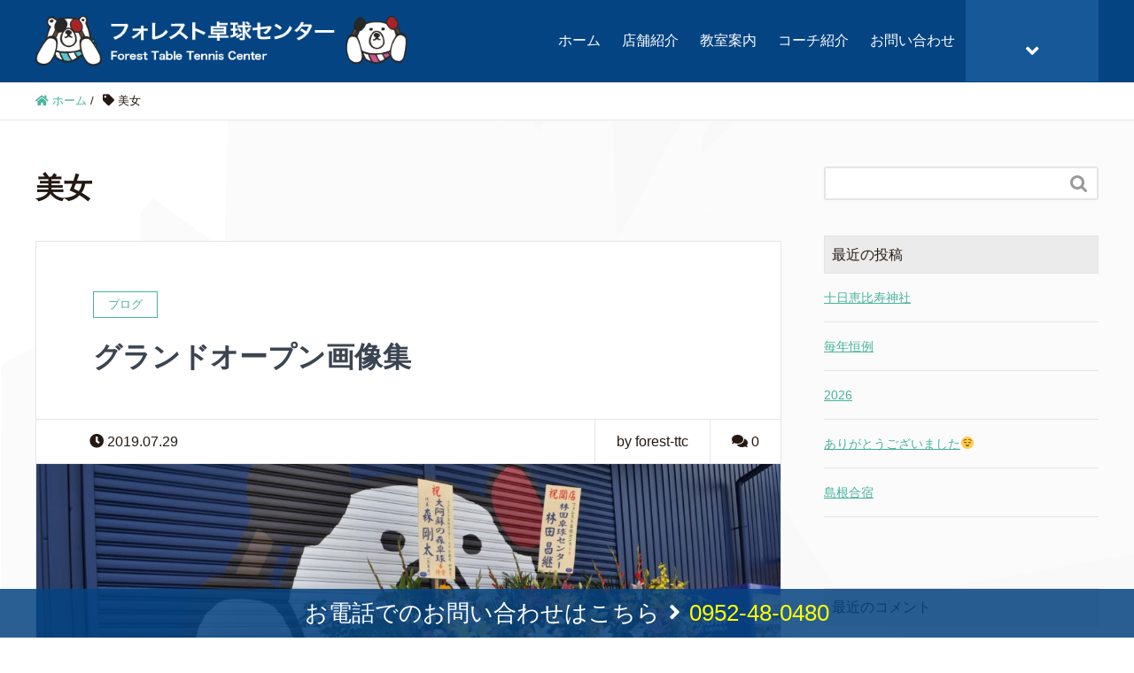

--- FILE ---
content_type: text/html; charset=UTF-8
request_url: https://forest-ttc.com/tag/%E7%BE%8E%E5%A5%B3/
body_size: 9174
content:
<!DOCTYPE HTML><html lang="ja" prefix="og: http://ogp.me/ns#"><head>  <script>(function(w,d,s,l,i){w[l]=w[l]||[];w[l].push({'gtm.start':
new Date().getTime(),event:'gtm.js'});var f=d.getElementsByTagName(s)[0],
j=d.createElement(s),dl=l!='dataLayer'?'&l='+l:'';j.async=true;j.src=
'https://www.googletagmanager.com/gtm.js?id='+i+dl;f.parentNode.insertBefore(j,f);
})(window,document,'script','dataLayer','GTM-T7G572R');</script> <meta charset="UTF-8"><link type="text/css" media="all" href="https://forest-ttc.com/wp/wp-content/cache/autoptimize/css/autoptimize_2e9bdd54069ce4c6f0e46230d2ce76dd.css" rel="stylesheet" /><title>美女 | フォレスト卓球センター</title><meta name="viewport" content="width=device-width,initial-scale=1.0"><link href="https://use.fontawesome.com/releases/v5.9.0/css/all.css" rel="stylesheet"><link rel="stylesheet" href="https://cdnjs.cloudflare.com/ajax/libs/font-awesome-animation/0.0.10/font-awesome-animation.css" type="text/css" media="all" /><meta name='robots' content='max-image-preview:large' /><meta name="keywords" content="" /><meta name="description" content="" /><meta name="robots" content="index" /><meta property="og:title" content="" /><meta property="og:type" content="" /><meta property="og:description" content="" /><meta property="og:url" content="" /><meta property="og:image" content="" /><meta property="og:locale" content="ja_JP" /><meta property="og:site_name" content="フォレスト卓球センター" /><link href="https://plus.google.com/" rel="publisher" />  <script type="application/ld+json" class="aioseop-schema">{"@context":"https://schema.org","@graph":[{"@type":"Organization","@id":"https://forest-ttc.com/#organization","url":"https://forest-ttc.com/","name":"\u30d5\u30a9\u30ec\u30b9\u30c8\u5353\u7403\u30bb\u30f3\u30bf\u30fc","sameAs":[]},{"@type":"WebSite","@id":"https://forest-ttc.com/#website","url":"https://forest-ttc.com/","name":"\u30d5\u30a9\u30ec\u30b9\u30c8\u5353\u7403\u30bb\u30f3\u30bf\u30fc","publisher":{"@id":"https://forest-ttc.com/#organization"}},{"@type":"CollectionPage","@id":"https://forest-ttc.com/tag/%e7%be%8e%e5%a5%b3/#collectionpage","url":"https://forest-ttc.com/tag/%e7%be%8e%e5%a5%b3/","inLanguage":"ja","name":"\u7f8e\u5973","isPartOf":{"@id":"https://forest-ttc.com/#website"}}]}</script> <link rel="canonical" href="https://forest-ttc.com/tag/%e7%be%8e%e5%a5%b3/" /><link href='https://fonts.gstatic.com' crossorigin='anonymous' rel='preconnect' /><link href='https://ajax.googleapis.com' rel='preconnect' /><link href='https://fonts.googleapis.com' rel='preconnect' /><link rel="alternate" type="application/rss+xml" title="フォレスト卓球センター &raquo; 美女 タグのフィード" href="https://forest-ttc.com/tag/%e7%be%8e%e5%a5%b3/feed/" /> <script type="text/javascript">window._wpemojiSettings = {"baseUrl":"https:\/\/s.w.org\/images\/core\/emoji\/14.0.0\/72x72\/","ext":".png","svgUrl":"https:\/\/s.w.org\/images\/core\/emoji\/14.0.0\/svg\/","svgExt":".svg","source":{"concatemoji":"https:\/\/forest-ttc.com\/wp\/wp-includes\/js\/wp-emoji-release.min.js?ver=6.1.9"}};
/*! This file is auto-generated */
!function(e,a,t){var n,r,o,i=a.createElement("canvas"),p=i.getContext&&i.getContext("2d");function s(e,t){var a=String.fromCharCode,e=(p.clearRect(0,0,i.width,i.height),p.fillText(a.apply(this,e),0,0),i.toDataURL());return p.clearRect(0,0,i.width,i.height),p.fillText(a.apply(this,t),0,0),e===i.toDataURL()}function c(e){var t=a.createElement("script");t.src=e,t.defer=t.type="text/javascript",a.getElementsByTagName("head")[0].appendChild(t)}for(o=Array("flag","emoji"),t.supports={everything:!0,everythingExceptFlag:!0},r=0;r<o.length;r++)t.supports[o[r]]=function(e){if(p&&p.fillText)switch(p.textBaseline="top",p.font="600 32px Arial",e){case"flag":return s([127987,65039,8205,9895,65039],[127987,65039,8203,9895,65039])?!1:!s([55356,56826,55356,56819],[55356,56826,8203,55356,56819])&&!s([55356,57332,56128,56423,56128,56418,56128,56421,56128,56430,56128,56423,56128,56447],[55356,57332,8203,56128,56423,8203,56128,56418,8203,56128,56421,8203,56128,56430,8203,56128,56423,8203,56128,56447]);case"emoji":return!s([129777,127995,8205,129778,127999],[129777,127995,8203,129778,127999])}return!1}(o[r]),t.supports.everything=t.supports.everything&&t.supports[o[r]],"flag"!==o[r]&&(t.supports.everythingExceptFlag=t.supports.everythingExceptFlag&&t.supports[o[r]]);t.supports.everythingExceptFlag=t.supports.everythingExceptFlag&&!t.supports.flag,t.DOMReady=!1,t.readyCallback=function(){t.DOMReady=!0},t.supports.everything||(n=function(){t.readyCallback()},a.addEventListener?(a.addEventListener("DOMContentLoaded",n,!1),e.addEventListener("load",n,!1)):(e.attachEvent("onload",n),a.attachEvent("onreadystatechange",function(){"complete"===a.readyState&&t.readyCallback()})),(e=t.source||{}).concatemoji?c(e.concatemoji):e.wpemoji&&e.twemoji&&(c(e.twemoji),c(e.wpemoji)))}(window,document,window._wpemojiSettings);</script> <link rel='stylesheet' id='dashicons-css' href='https://forest-ttc.com/wp/wp-includes/css/dashicons.min.css?ver=6.1.9' type='text/css' media='all' /><link rel='stylesheet' id='a3a3_lazy_load-css' href='//forest-ttc.com/wp/wp-content/uploads/sass/a3_lazy_load.min.css?ver=1566386514' type='text/css' media='all' /><link rel="https://api.w.org/" href="https://forest-ttc.com/wp-json/" /><link rel="alternate" type="application/json" href="https://forest-ttc.com/wp-json/wp/v2/tags/25" /><link rel="EditURI" type="application/rsd+xml" title="RSD" href="https://forest-ttc.com/wp/xmlrpc.php?rsd" /><link rel="wlwmanifest" type="application/wlwmanifest+xml" href="https://forest-ttc.com/wp/wp-includes/wlwmanifest.xml" /><meta name="generator" content="WordPress 6.1.9" /><link rel="icon" href="https://forest-ttc.com/wp/wp-content/uploads/2019/08/cropped-シロクマB-32x32.png" sizes="32x32" /><link rel="icon" href="https://forest-ttc.com/wp/wp-content/uploads/2019/08/cropped-シロクマB-192x192.png" sizes="192x192" /><link rel="apple-touch-icon" href="https://forest-ttc.com/wp/wp-content/uploads/2019/08/cropped-シロクマB-180x180.png" /><meta name="msapplication-TileImage" content="https://forest-ttc.com/wp/wp-content/uploads/2019/08/cropped-シロクマB-270x270.png" /></head><body class="archive tag tag-25  default" itemschope="itemscope" itemtype="http://schema.org/WebPage"> <noscript><iframe src="https://www.googletagmanager.com/ns.html?id=GTM-T7G572R"
height="0" width="0" style="display:none;visibility:hidden"></iframe></noscript><div id="fb-root"></div> <script>(function(d, s, id) {
  var js, fjs = d.getElementsByTagName(s)[0];
  if (d.getElementById(id)) return;
  js = d.createElement(s); js.id = id;
  js.src = "//connect.facebook.net/ja_JP/sdk.js#xfbml=1&version=v2.8&appId=";
  fjs.parentNode.insertBefore(js, fjs);
}(document, 'script', 'facebook-jssdk'));</script> <header id="header" role="banner" itemscope="itemscope" itemtype="http://schema.org/WPHeader"><div class="wrap clearfix"><p id="logo" itemprop="headline"> <a href="https://forest-ttc.com"><img src="/img/logo.png" alt="フォレスト卓球センター" /></a><br /></p><div id="header-right" class="clearfix"><div id="header-fnav-area"><p id="header-fnav-btn"><a href="#"><br /><i class="fa fa-angle-down"></i></a></p><nav id="header-fnav" role="navigation" itemscope="itemscope" itemtype="http://scheme.org/SiteNavigationElement"><div id="fnav-h-container" class="fnav-h-container"><ul id="fnav-h-ul" class="clearfix"><li id="menu-item-95" class="menu-item menu-item-type-custom menu-item-object-custom menu-item-home menu-item-95"><a href="https://forest-ttc.com/">ホーム</a></li><li id="menu-item-96" class="menu-item menu-item-type-post_type menu-item-object-page menu-item-96 shop"><a href="https://forest-ttc.com/shop/">店舗紹介</a></li><li id="menu-item-97" class="menu-item menu-item-type-post_type menu-item-object-page menu-item-97 lesson"><a href="https://forest-ttc.com/lesson/">教室案内</a></li><li id="menu-item-98" class="menu-item menu-item-type-post_type menu-item-object-page menu-item-98 coach"><a href="https://forest-ttc.com/coach/">コーチ紹介</a></li><li id="menu-item-99" class="menu-item menu-item-type-post_type menu-item-object-page menu-item-99 contact"><a href="https://forest-ttc.com/contact/">お問い合わせ</a></li></ul></div></nav></div><div id="header-gnav-area"><nav id="gnav" role="navigation" itemscope="itemscope" itemtype="http://scheme.org/SiteNavigationElement"><div id="gnav-container" class="gnav-container"><ul id="gnav-ul" class="clearfix"><li id="menu-item-32" class="menu-item menu-item-type-custom menu-item-object-custom menu-item-home menu-item-32"><a href="https://forest-ttc.com/">ホーム</a></li><li id="menu-item-33" class="menu-item menu-item-type-post_type menu-item-object-page menu-item-33 shop"><a href="https://forest-ttc.com/shop/">店舗紹介</a></li><li id="menu-item-34" class="menu-item menu-item-type-post_type menu-item-object-page menu-item-34 lesson"><a href="https://forest-ttc.com/lesson/">教室案内</a></li><li id="menu-item-35" class="menu-item menu-item-type-post_type menu-item-object-page menu-item-35 coach"><a href="https://forest-ttc.com/coach/">コーチ紹介</a></li><li id="menu-item-36" class="menu-item menu-item-type-post_type menu-item-object-page menu-item-36 contact"><a href="https://forest-ttc.com/contact/">お問い合わせ</a></li></ul></div></nav></div></div><div id="header-nav-btn"> <a href="#"><i class="fa fa-align-justify"></i></a></div></div></header><nav id="gnav-sp"><div class="wrap"><div class="grid-wrap"><div id="header-cont-about" class="grid-3"><nav class="menu-%e3%83%97%e3%83%a9%e3%82%a4%e3%83%9e%e3%83%aa%e3%83%bc%e3%83%8a%e3%83%93-container"><ul id="footer-nav" class=""><li class="menu-item menu-item-type-custom menu-item-object-custom menu-item-home menu-item-95"><a href="https://forest-ttc.com/">ホーム</a></li><li class="menu-item menu-item-type-post_type menu-item-object-page menu-item-96 shop"><a href="https://forest-ttc.com/shop/">店舗紹介</a></li><li class="menu-item menu-item-type-post_type menu-item-object-page menu-item-97 lesson"><a href="https://forest-ttc.com/lesson/">教室案内</a></li><li class="menu-item menu-item-type-post_type menu-item-object-page menu-item-98 coach"><a href="https://forest-ttc.com/coach/">コーチ紹介</a></li><li class="menu-item menu-item-type-post_type menu-item-object-page menu-item-99 contact"><a href="https://forest-ttc.com/contact/">お問い合わせ</a></li></ul></nav></div><div id="header-cont-content" class="grid-6"><h4>ブログコンテンツ</h4><div id="gnav-container-sp" class="gnav-container"><ul id="gnav-ul-sp" class="clearfix"><li class="menu-item menu-item-type-custom menu-item-object-custom menu-item-home menu-item-32"><a href="https://forest-ttc.com/">ホーム</a></li><li class="menu-item menu-item-type-post_type menu-item-object-page menu-item-33 shop"><a href="https://forest-ttc.com/shop/">店舗紹介</a></li><li class="menu-item menu-item-type-post_type menu-item-object-page menu-item-34 lesson"><a href="https://forest-ttc.com/lesson/">教室案内</a></li><li class="menu-item menu-item-type-post_type menu-item-object-page menu-item-35 coach"><a href="https://forest-ttc.com/coach/">コーチ紹介</a></li><li class="menu-item menu-item-type-post_type menu-item-object-page menu-item-36 contact"><a href="https://forest-ttc.com/contact/">お問い合わせ</a></li></ul></div></div></div></div></nav><div class="breadcrumb-area"><div class="wrap"><ol class="breadcrumb clearfix"><li itemscope="itemscope" itemtype="http://data-vocabulary.org/Breadcrumb"><a href="https://forest-ttc.com" itemprop="url"><i class="fa fa-home"></i> <span itemprop="title">ホーム</span></a> /</li><li><i class="fa fa-tag"></i> 美女</li></ol></div></div><div id="content"><div class="wrap"><div id="main" class="col-md-8" role="main" itemprop="mainContentOfPage" itemscope="itemscope" itemtype="http://schema.org/Blog"><div class="main-inner"><h1 class="post-title" >美女</h1><div class="post-loop-wrap"><article id="post-227" class="post-227 post type-post status-publish format-standard has-post-thumbnail hentry category-blog tag-26 tag-14 tag-23 tag-12 tag-24 tag-25 firstpost" itemscope="itemscope" itemtype="http://schema.org/BlogPosting"><header class="post-header"><div class="cat-name"> <span> ブログ </span></div><h2 class="post-title" itemprop="headline"><a href="https://forest-ttc.com/2019/07/29/%e3%82%b0%e3%83%a9%e3%83%b3%e3%83%89%e3%82%aa%e3%83%bc%e3%83%97%e3%83%b3%e7%94%bb%e5%83%8f%e9%9b%86/">グランドオープン画像集</a></h2></header><div class="post-meta-area"><ul class="post-meta list-inline"><li class="date" itemprop="datePublished" datetime="2019-07-29T21:25:14+09:00"><i class="fa fa-clock-o"></i> 2019.07.29</li></ul><ul class="post-meta-comment"><li class="author"> by forest-ttc</li><li class="comments"> <i class="fa fa-comments"></i> <span class="count">0</span></li></ul></div><div class="post-thumbnail"> <a href="https://forest-ttc.com/2019/07/29/%e3%82%b0%e3%83%a9%e3%83%b3%e3%83%89%e3%82%aa%e3%83%bc%e3%83%97%e3%83%b3%e7%94%bb%e5%83%8f%e9%9b%86/" rel="nofollow"><img width="1200" height="630" src="//forest-ttc.com/wp/wp-content/plugins/a3-lazy-load/assets/images/lazy_placeholder.gif" data-lazy-type="image" data-src="https://forest-ttc.com/wp/wp-content/uploads/2019/07/DSC_0185-1200x630.jpg" class="lazy lazy-hidden attachment-big_thumbnail size-big_thumbnail wp-post-image" alt="" decoding="async" loading="lazy" /><noscript><img width="1200" height="630" src="https://forest-ttc.com/wp/wp-content/uploads/2019/07/DSC_0185-1200x630.jpg" class="attachment-big_thumbnail size-big_thumbnail wp-post-image" alt="" decoding="async" loading="lazy" /></noscript></a></div><section class="post-content" itemprop="text"><p>グランドオープン当日の午後からデッカイカメラを持った人を卓球場で見かけませんでしたか？プロカメラマンの杉さんです。杉さんに当日撮影して頂いた画像をアップします。※カメラマンから許可頂いた方のみ掲載させて頂いているつもりで [&hellip;]</p></section><footer class="post-footer"> <a class="morelink" href="https://forest-ttc.com/2019/07/29/%e3%82%b0%e3%83%a9%e3%83%b3%e3%83%89%e3%82%aa%e3%83%bc%e3%83%97%e3%83%b3%e7%94%bb%e5%83%8f%e9%9b%86/" rel="nofollow">続きを読む ≫</a></footer></article></div></div></div><div id="side" class="col-md-4" role="complementary" itemscope="itemscope" itemtype="http://schema.org/WPSideBar"><div class="side-inner"><div class="side-widget-area"><div id="search-2" class="widget_search side-widget"><div class="side-widget-inner"><form role="search" method="get" id="searchform" action="https://forest-ttc.com/" ><div> <input type="text" value="" name="s" id="s" /> <button type="submit" id="searchsubmit"></button></div></form></div></div><div id="recent-posts-2" class="widget_recent_entries side-widget"><div class="side-widget-inner"><h4 class="side-title"><span class="side-title-inner">最近の投稿</span></h4><ul><li> <a href="https://forest-ttc.com/2026/01/10/%e5%8d%81%e6%97%a5%e6%81%b5%e6%af%94%e5%af%bf%e7%a5%9e%e7%a4%be/">十日恵比寿神社</a></li><li> <a href="https://forest-ttc.com/2026/01/09/%e6%af%8e%e5%b9%b4%e6%81%92%e4%be%8b/">毎年恒例</a></li><li> <a href="https://forest-ttc.com/2026/01/06/2026/">2026</a></li><li> <a href="https://forest-ttc.com/2025/12/29/%e3%81%82%e3%82%8a%e3%81%8c%e3%81%a8%e3%81%86%e3%81%94%e3%81%96%e3%81%84%e3%81%be%e3%81%97%e3%81%9f%f0%9f%98%8c/">ありがとうございました😌</a></li><li> <a href="https://forest-ttc.com/2025/12/29/%e5%b3%b6%e6%a0%b9%e5%90%88%e5%ae%bf/">島根合宿</a></li></ul></div></div><div id="recent-comments-2" class="widget_recent_comments side-widget"><div class="side-widget-inner"><h4 class="side-title"><span class="side-title-inner">最近のコメント</span></h4><ul id="recentcomments"><li class="recentcomments"><a href="https://forest-ttc.com/2020/02/12/%e4%bd%90%e8%b3%80%e7%9c%8c%e5%b0%8f%e5%ad%a6%e7%94%9f%e5%ad%a6%e5%b9%b4%e5%88%a5%e5%8d%93%e7%90%83%e5%a4%a7%e4%bc%9a/#comment-15">佐賀県小学生学年別卓球大会</a> に <span class="comment-author-link">forest-ttc</span> より</li><li class="recentcomments"><a href="https://forest-ttc.com/2020/02/12/%e4%bd%90%e8%b3%80%e7%9c%8c%e5%b0%8f%e5%ad%a6%e7%94%9f%e5%ad%a6%e5%b9%b4%e5%88%a5%e5%8d%93%e7%90%83%e5%a4%a7%e4%bc%9a/#comment-14">佐賀県小学生学年別卓球大会</a> に <span class="comment-author-link">高島</span> より</li></ul></div></div><div id="categories-2" class="widget_categories side-widget"><div class="side-widget-inner"><h4 class="side-title"><span class="side-title-inner">カテゴリー</span></h4><ul><li class="cat-item cat-item-1"><a href="https://forest-ttc.com/category/news/">お知らせ</a></li><li class="cat-item cat-item-30"><a href="https://forest-ttc.com/category/%e3%82%ab%e3%83%86%e3%82%b4%e3%83%aa/">カテゴリ</a></li><li class="cat-item cat-item-4"><a href="https://forest-ttc.com/category/blog/">ブログ</a></li><li class="cat-item cat-item-5"><a href="https://forest-ttc.com/category/result/">大会結果</a></li></ul></div></div><div id="meta-2" class="widget_meta side-widget"><div class="side-widget-inner"><h4 class="side-title"><span class="side-title-inner">メタ情報</span></h4><ul><li><a href="https://forest-ttc.com/wp/wp-login.php">ログイン</a></li><li><a href="https://forest-ttc.com/feed/">投稿フィード</a></li><li><a href="https://forest-ttc.com/comments/feed/">コメントフィード</a></li><li><a href="https://ja.wordpress.org/">WordPress.org</a></li></ul></div></div><div id="my_calendar_mini_widget-2" class="widget_my_calendar_mini_widget side-widget"><div class="side-widget-inner"><div id="mc_mini_widget-2" class="mc-main mcjs listjs gridjs minijs ajaxjs mini month mc_mini_widget-2" aria-live='assertive' aria-atomic='true' aria-relevant='additions'><table class="my-calendar-table"><caption class="heading my-calendar-month">1月 2026</caption><thead><tr class='mc-row'><th scope="col" class='day-heading mon'><span aria-hidden="true"><abbr title="月曜日">月</abbr></span><span class="screen-reader-text">月曜日</span></th><th scope="col" class='day-heading tues'><span aria-hidden="true"><abbr title="火曜日">火</abbr></span><span class="screen-reader-text">火曜日</span></th><th scope="col" class='day-heading wed'><span aria-hidden="true"><abbr title="水曜日">水</abbr></span><span class="screen-reader-text">水曜日</span></th><th scope="col" class='day-heading thur'><span aria-hidden="true"><abbr title="木曜日">木</abbr></span><span class="screen-reader-text">木曜日</span></th><th scope="col" class='day-heading fri'><span aria-hidden="true"><abbr title="金曜日">金</abbr></span><span class="screen-reader-text">金曜日</span></th><th scope="col" class='weekend-heading sat'><span aria-hidden="true"><abbr title="土曜日">土</abbr></span><span class="screen-reader-text">土曜日</span></th><th scope="col" class='weekend-heading sun'><span aria-hidden="true"><abbr title="日曜日">日</abbr></span><span class="screen-reader-text">日曜日</span></th></tr></thead><tbody><tr class='mc-row'><td  class='no-events   past-day past-date  nextmonth no-events day-with-date'><span class='mc-date no-events'><span aria-hidden='true'>29</span><span class='screen-reader-text'>2025年12月29日</span></span></td><td  class='no-events   past-day past-date  nextmonth no-events day-with-date'><span class='mc-date no-events'><span aria-hidden='true'>30</span><span class='screen-reader-text'>2025年12月30日</span></span></td><td  class='no-events   past-day past-date  nextmonth no-events day-with-date'><span class='mc-date no-events'><span aria-hidden='true'>31</span><span class='screen-reader-text'>2025年12月31日</span></span></td><td  class='no-events   past-day past-date   no-events day-with-date'><span class='mc-date no-events'><span aria-hidden='true'>1</span><span class='screen-reader-text'>2026年1月1日</span></span></td><td  class='no-events   past-day past-date   no-events day-with-date'><span class='mc-date no-events'><span aria-hidden='true'>2</span><span class='screen-reader-text'>2026年1月2日</span></span></td><td  class='no-events   past-day past-date weekend  no-events day-with-date'><span class='mc-date no-events'><span aria-hidden='true'>3</span><span class='screen-reader-text'>2026年1月3日</span></span></td><td  class='no-events   past-day past-date weekend  no-events day-with-date'><span class='mc-date no-events'><span aria-hidden='true'>4</span><span class='screen-reader-text'>2026年1月4日</span></span></td></tr><tr class='mc-row'><td  class='no-events   past-day past-date   no-events day-with-date'><span class='mc-date no-events'><span aria-hidden='true'>5</span><span class='screen-reader-text'>2026年1月5日</span></span></td><td  class='no-events   past-day past-date   no-events day-with-date'><span class='mc-date no-events'><span aria-hidden='true'>6</span><span class='screen-reader-text'>2026年1月6日</span></span></td><td  class='no-events   past-day past-date   no-events day-with-date'><span class='mc-date no-events'><span aria-hidden='true'>7</span><span class='screen-reader-text'>2026年1月7日</span></span></td><td  class='no-events   past-day past-date   no-events day-with-date'><span class='mc-date no-events'><span aria-hidden='true'>8</span><span class='screen-reader-text'>2026年1月8日</span></span></td><td  class='no-events   past-day past-date   no-events day-with-date'><span class='mc-date no-events'><span aria-hidden='true'>9</span><span class='screen-reader-text'>2026年1月9日</span></span></td><td  class='no-events   past-day past-date weekend  no-events day-with-date'><span class='mc-date no-events'><span aria-hidden='true'>10</span><span class='screen-reader-text'>2026年1月10日</span></span></td><td  class='no-events   past-day past-date weekend  no-events day-with-date'><span class='mc-date no-events'><span aria-hidden='true'>11</span><span class='screen-reader-text'>2026年1月11日</span></span></td></tr><tr class='mc-row'><td  class='no-events   past-day past-date   no-events day-with-date'><span class='mc-date no-events'><span aria-hidden='true'>12</span><span class='screen-reader-text'>2026年1月12日</span></span></td><td  class='no-events   past-day past-date   no-events day-with-date'><span class='mc-date no-events'><span aria-hidden='true'>13</span><span class='screen-reader-text'>2026年1月13日</span></span></td><td  class='no-events   past-day past-date   no-events day-with-date'><span class='mc-date no-events'><span aria-hidden='true'>14</span><span class='screen-reader-text'>2026年1月14日</span></span></td><td  class='no-events   past-day past-date   no-events day-with-date'><span class='mc-date no-events'><span aria-hidden='true'>15</span><span class='screen-reader-text'>2026年1月15日</span></span></td><td  class='no-events   past-day past-date   no-events day-with-date'><span class='mc-date no-events'><span aria-hidden='true'>16</span><span class='screen-reader-text'>2026年1月16日</span></span></td><td  class='no-events   past-day past-date weekend  no-events day-with-date'><span class='mc-date no-events'><span aria-hidden='true'>17</span><span class='screen-reader-text'>2026年1月17日</span></span></td><td  class='no-events   past-day past-date weekend  no-events day-with-date'><span class='mc-date no-events'><span aria-hidden='true'>18</span><span class='screen-reader-text'>2026年1月18日</span></span></td></tr><tr class='mc-row'><td  class='no-events   past-day past-date   no-events day-with-date'><span class='mc-date no-events'><span aria-hidden='true'>19</span><span class='screen-reader-text'>2026年1月19日</span></span></td><td  class='no-events   past-day past-date   no-events day-with-date'><span class='mc-date no-events'><span aria-hidden='true'>20</span><span class='screen-reader-text'>2026年1月20日</span></span></td><td  class='no-events   past-day past-date   no-events day-with-date'><span class='mc-date no-events'><span aria-hidden='true'>21</span><span class='screen-reader-text'>2026年1月21日</span></span></td><td  class='no-events   past-day past-date   no-events day-with-date'><span class='mc-date no-events'><span aria-hidden='true'>22</span><span class='screen-reader-text'>2026年1月22日</span></span></td><td  class='no-events   past-day past-date   no-events day-with-date'><span class='mc-date no-events'><span aria-hidden='true'>23</span><span class='screen-reader-text'>2026年1月23日</span></span></td><td  class='no-events   past-day past-date weekend  no-events day-with-date'><span class='mc-date no-events'><span aria-hidden='true'>24</span><span class='screen-reader-text'>2026年1月24日</span></span></td><td  class='no-events   past-day past-date weekend  no-events day-with-date'><span class='mc-date no-events'><span aria-hidden='true'>25</span><span class='screen-reader-text'>2026年1月25日</span></span></td></tr><tr class='mc-row'><td  class='no-events   past-day past-date   no-events day-with-date'><span class='mc-date no-events'><span aria-hidden='true'>26</span><span class='screen-reader-text'>2026年1月26日</span></span></td><td  aria-current="date" class='no-events   current-day   no-events day-with-date'><span class='mc-date no-events'><span aria-hidden='true'>27</span><span class='screen-reader-text'>2026年1月27日</span></span></td><td  class='no-events   future-day   no-events day-with-date'><span class='mc-date no-events'><span aria-hidden='true'>28</span><span class='screen-reader-text'>2026年1月28日</span></span></td><td  class='no-events   future-day   no-events day-with-date'><span class='mc-date no-events'><span aria-hidden='true'>29</span><span class='screen-reader-text'>2026年1月29日</span></span></td><td  class='no-events   future-day   no-events day-with-date'><span class='mc-date no-events'><span aria-hidden='true'>30</span><span class='screen-reader-text'>2026年1月30日</span></span></td><td  class='no-events   future-day weekend  no-events day-with-date'><span class='mc-date no-events'><span aria-hidden='true'>31</span><span class='screen-reader-text'>2026年1月31日</span></span></td><td  class='no-events   future-day weekend nextmonth no-events day-with-date'><span class='mc-date no-events'><span aria-hidden='true'>1</span><span class='screen-reader-text'>2026年2月1日</span></span></td></tr></tbody></table></div></div></div><div id="archives-2" class="widget_archive side-widget"><div class="side-widget-inner"><h4 class="side-title"><span class="side-title-inner">アーカイブ</span></h4><ul><li><a href='https://forest-ttc.com/2026/01/'>2026年1月</a></li><li><a href='https://forest-ttc.com/2025/12/'>2025年12月</a></li><li><a href='https://forest-ttc.com/2025/11/'>2025年11月</a></li><li><a href='https://forest-ttc.com/2025/10/'>2025年10月</a></li><li><a href='https://forest-ttc.com/2025/09/'>2025年9月</a></li><li><a href='https://forest-ttc.com/2025/08/'>2025年8月</a></li><li><a href='https://forest-ttc.com/2025/07/'>2025年7月</a></li><li><a href='https://forest-ttc.com/2025/06/'>2025年6月</a></li><li><a href='https://forest-ttc.com/2025/05/'>2025年5月</a></li><li><a href='https://forest-ttc.com/2025/04/'>2025年4月</a></li><li><a href='https://forest-ttc.com/2025/03/'>2025年3月</a></li><li><a href='https://forest-ttc.com/2025/02/'>2025年2月</a></li><li><a href='https://forest-ttc.com/2025/01/'>2025年1月</a></li><li><a href='https://forest-ttc.com/2024/12/'>2024年12月</a></li><li><a href='https://forest-ttc.com/2024/11/'>2024年11月</a></li><li><a href='https://forest-ttc.com/2024/10/'>2024年10月</a></li><li><a href='https://forest-ttc.com/2024/09/'>2024年9月</a></li><li><a href='https://forest-ttc.com/2024/08/'>2024年8月</a></li><li><a href='https://forest-ttc.com/2024/07/'>2024年7月</a></li><li><a href='https://forest-ttc.com/2024/06/'>2024年6月</a></li><li><a href='https://forest-ttc.com/2024/05/'>2024年5月</a></li><li><a href='https://forest-ttc.com/2024/04/'>2024年4月</a></li><li><a href='https://forest-ttc.com/2024/03/'>2024年3月</a></li><li><a href='https://forest-ttc.com/2024/02/'>2024年2月</a></li><li><a href='https://forest-ttc.com/2024/01/'>2024年1月</a></li><li><a href='https://forest-ttc.com/2023/12/'>2023年12月</a></li><li><a href='https://forest-ttc.com/2023/11/'>2023年11月</a></li><li><a href='https://forest-ttc.com/2023/10/'>2023年10月</a></li><li><a href='https://forest-ttc.com/2023/09/'>2023年9月</a></li><li><a href='https://forest-ttc.com/2023/08/'>2023年8月</a></li><li><a href='https://forest-ttc.com/2023/07/'>2023年7月</a></li><li><a href='https://forest-ttc.com/2023/06/'>2023年6月</a></li><li><a href='https://forest-ttc.com/2023/05/'>2023年5月</a></li><li><a href='https://forest-ttc.com/2023/04/'>2023年4月</a></li><li><a href='https://forest-ttc.com/2023/03/'>2023年3月</a></li><li><a href='https://forest-ttc.com/2023/02/'>2023年2月</a></li><li><a href='https://forest-ttc.com/2023/01/'>2023年1月</a></li><li><a href='https://forest-ttc.com/2022/12/'>2022年12月</a></li><li><a href='https://forest-ttc.com/2022/11/'>2022年11月</a></li><li><a href='https://forest-ttc.com/2022/10/'>2022年10月</a></li><li><a href='https://forest-ttc.com/2022/09/'>2022年9月</a></li><li><a href='https://forest-ttc.com/2022/08/'>2022年8月</a></li><li><a href='https://forest-ttc.com/2022/07/'>2022年7月</a></li><li><a href='https://forest-ttc.com/2022/06/'>2022年6月</a></li><li><a href='https://forest-ttc.com/2022/05/'>2022年5月</a></li><li><a href='https://forest-ttc.com/2022/04/'>2022年4月</a></li><li><a href='https://forest-ttc.com/2022/03/'>2022年3月</a></li><li><a href='https://forest-ttc.com/2022/02/'>2022年2月</a></li><li><a href='https://forest-ttc.com/2022/01/'>2022年1月</a></li><li><a href='https://forest-ttc.com/2021/12/'>2021年12月</a></li><li><a href='https://forest-ttc.com/2021/11/'>2021年11月</a></li><li><a href='https://forest-ttc.com/2021/10/'>2021年10月</a></li><li><a href='https://forest-ttc.com/2021/09/'>2021年9月</a></li><li><a href='https://forest-ttc.com/2021/08/'>2021年8月</a></li><li><a href='https://forest-ttc.com/2021/07/'>2021年7月</a></li><li><a href='https://forest-ttc.com/2021/06/'>2021年6月</a></li><li><a href='https://forest-ttc.com/2021/05/'>2021年5月</a></li><li><a href='https://forest-ttc.com/2021/04/'>2021年4月</a></li><li><a href='https://forest-ttc.com/2021/03/'>2021年3月</a></li><li><a href='https://forest-ttc.com/2021/02/'>2021年2月</a></li><li><a href='https://forest-ttc.com/2021/01/'>2021年1月</a></li><li><a href='https://forest-ttc.com/2020/12/'>2020年12月</a></li><li><a href='https://forest-ttc.com/2020/11/'>2020年11月</a></li><li><a href='https://forest-ttc.com/2020/10/'>2020年10月</a></li><li><a href='https://forest-ttc.com/2020/09/'>2020年9月</a></li><li><a href='https://forest-ttc.com/2020/08/'>2020年8月</a></li><li><a href='https://forest-ttc.com/2020/07/'>2020年7月</a></li><li><a href='https://forest-ttc.com/2020/06/'>2020年6月</a></li><li><a href='https://forest-ttc.com/2020/05/'>2020年5月</a></li><li><a href='https://forest-ttc.com/2020/04/'>2020年4月</a></li><li><a href='https://forest-ttc.com/2020/03/'>2020年3月</a></li><li><a href='https://forest-ttc.com/2020/02/'>2020年2月</a></li><li><a href='https://forest-ttc.com/2020/01/'>2020年1月</a></li><li><a href='https://forest-ttc.com/2019/12/'>2019年12月</a></li><li><a href='https://forest-ttc.com/2019/11/'>2019年11月</a></li><li><a href='https://forest-ttc.com/2019/10/'>2019年10月</a></li><li><a href='https://forest-ttc.com/2019/09/'>2019年9月</a></li><li><a href='https://forest-ttc.com/2019/08/'>2019年8月</a></li><li><a href='https://forest-ttc.com/2019/07/'>2019年7月</a></li></ul></div></div><div id="my_calendar_upcoming_widget-2" class="widget_my_calendar_upcoming_widget side-widget"><div class="side-widget-inner"><ul id='upcoming-events-6f0b01d262479bc0e9e13d2c968a7360' class='upcoming-events'><li class="past-event mc_mc_ mc-mc_upcoming_39 upcoming-event mc_mc_ past-event mc_rel_mcat4"><strong>All day, 2020年2月15日</strong> – <a href='https://forest-ttc.com/wp/my-calendar/?mc_id=39'>フォレスト杯レディース卓球大会</a></li><li class="past-event mc_mc_ mc-mc_upcoming_40 upcoming-event mc_mc_ past-event mc_rel_mcat4"><strong>All day, 2020年2月22日</strong> – <a href='https://forest-ttc.com/wp/my-calendar/?mc_id=40'>フォレスト杯ラージボール卓球大会</a></li><li class="past-event mc_mc_ mc-mc_upcoming_41 upcoming-event mc_mc_ past-event mc_rel_mcat4"><strong>All day, 2020年2月23日</strong> – <a href='https://forest-ttc.com/wp/my-calendar/?mc_id=41'>練習試合</a></li></ul></div></div></div></div></div></div></div><div class="sponser"><div class="title"><div>スポンサー</div><p>SPONSER</p></div><ul class="footer_banner"><li><a href="https://www.e-yamasaki.co.jp/" target="_blank"><img src="https://forest-ttc.com/wp/wp-content/themes/xeory_extension-child/img/banner/banner01.jpg" alt="山崎不動産"></a></li></ul></div><footer id="footer"><div class="footer-01"><div class="wrap"><div id="footer-brand-area" class="row"><div class="footer-logo gr6"> <img src="/img/fotter_logo.png" alt="フォレスト卓球センター" /></div><div class="footer-address gr6"></div></div><div id="footer-content-area" class="row"><div id="footer-list-area" class="gr6"><div class="row"><div id="footer-cont-about" class="gr4"><h4></ph4><nav class="menu-%e3%83%97%e3%83%a9%e3%82%a4%e3%83%9e%e3%83%aa%e3%83%bc%e3%83%8a%e3%83%93-container"><ul id="footer-nav" class=""><li class="menu-item menu-item-type-custom menu-item-object-custom menu-item-home menu-item-95"><a href="https://forest-ttc.com/">ホーム</a></li><li class="menu-item menu-item-type-post_type menu-item-object-page menu-item-96 shop"><a href="https://forest-ttc.com/shop/">店舗紹介</a></li><li class="menu-item menu-item-type-post_type menu-item-object-page menu-item-97 lesson"><a href="https://forest-ttc.com/lesson/">教室案内</a></li><li class="menu-item menu-item-type-post_type menu-item-object-page menu-item-98 coach"><a href="https://forest-ttc.com/coach/">コーチ紹介</a></li><li class="menu-item menu-item-type-post_type menu-item-object-page menu-item-99 contact"><a href="https://forest-ttc.com/contact/">お問い合わせ</a></li></ul></nav></div><div id="footer-cont-content" class="gr4"><h4>ブログコンテンツ</h4><div id="footer-gnav-container" class="gnav-container"><ul id="footer-gnav-ul" class="clearfix"><li class="menu-item menu-item-type-custom menu-item-object-custom menu-item-home menu-item-32"><a href="https://forest-ttc.com/">ホーム</a></li><li class="menu-item menu-item-type-post_type menu-item-object-page menu-item-33 shop"><a href="https://forest-ttc.com/shop/">店舗紹介</a></li><li class="menu-item menu-item-type-post_type menu-item-object-page menu-item-34 lesson"><a href="https://forest-ttc.com/lesson/">教室案内</a></li><li class="menu-item menu-item-type-post_type menu-item-object-page menu-item-35 coach"><a href="https://forest-ttc.com/coach/">コーチ紹介</a></li><li class="menu-item menu-item-type-post_type menu-item-object-page menu-item-36 contact"><a href="https://forest-ttc.com/contact/">お問い合わせ</a></li></ul></div></div><div id="footer-cont-sns" class="gr4"><h4>ソーシャルメディア</h4><ul class="sxc-follow-buttons"><li class="sxc-follow-button"> <a
 href="https://www.facebook.com/forestttc/"
 data-toggle="tooltip"
 title="Facebook"
 target="_blank"
 > <img
 src="https://forest-ttc.com/wp/wp-content/plugins/social-media-buttons-toolbar/inc/img/social-media-icons/facebook.png"
 alt="Facebook"
 /> </a></li><li class="sxc-follow-button"> <a
 href="https://www.instagram.com/forest_ttc_saga_yoshinogari/"
 data-toggle="tooltip"
 title="Instagram"
 target="_blank"
 > <img
 src="https://forest-ttc.com/wp/wp-content/plugins/social-media-buttons-toolbar/inc/img/social-media-icons/instagram.png"
 alt="Instagram"
 /> </a></li><li class="sxc-follow-button"> <a
 href="http://nav.cx/cgCPaxX"
 data-toggle="tooltip"
 title="LINE"
 target="_blank"
 > <img
 src="https://forest-ttc.com/wp/wp-content/plugins/social-media-buttons-toolbar/inc/img/social-media-icons/line.png"
 alt="LINE"
 /> </a></li></ul> <script type='text/javascript'>jQuery(document).ready(function($) {

                        // Enable Bootstrap Tooltips
                        $('[data-toggle="tooltip"]').tooltip();

                    });</script> </div></div></div><div class="gr6"><div class="row"><div id="footer-facebook" class="gr12 text-right"><div class="fb-page" data-href="https://www.facebook.com/forestttc/" data-width="500" data-height="600" data-small-header="false" data-adapt-container-width="true" data-hide-cover="false" data-show-facepile="true" data-show-posts="false"><div class="fb-xfbml-parse-ignore"><blockquote cite="https://www.facebook.com/forestttc/"><a href="https://www.facebook.com/forestttc/"></a></blockquote></div></div></div></div></div></div></div></div><div class="footer-02"><div class="wrap"><p class="footer-copy"> © Copyright 2026 フォレスト卓球センター. All rights reserved.</p></div></div><div class="footer-03"> <span class="pc-only">お電話でのお問い合わせはこちら<i class="fas fa-angle-right fa-fw"></i></span><span class="yellow pc-only">0952-48-0480</span><div class="sp-only-footer"><div class="tel"><a href="tel:0952-48-0480" onclick="gtag('event', 'forest-ttc', {'event_category': 'sp','event_label': 'tel_forest-ttc_sp'});"><i class="fas fa-phone-alt fa-fw"></i>電話をかける</a></div><div class="top"><a href="#" class="footer-pagetop"><span><i class="fa fa-angle-up"></i></span></a></div></div></div></footer> <a href="#" class="pagetop"><span><i class="fa fa-angle-up"></i></span></a> <script src="https://apis.google.com/js/platform.js" async defer>{lang: 'ja'}</script> <script type='text/javascript' id='jquery-lazyloadxt-js-extra'>var a3_lazyload_params = {"apply_images":"1","apply_videos":"1"};</script> <script type='text/javascript' id='jquery-lazyloadxt-extend-js-extra'>var a3_lazyload_extend_params = {"edgeY":"300"};</script> <script type='text/javascript' id='mc.list-js-extra'>var mclist = "true";</script> <script type='text/javascript' id='mc.mini-js-extra'>var mcmini = "true";</script> <script type='text/javascript' id='mc.ajax-js-extra'>var mcAjax = "true";</script> <script type='text/javascript' id='mc.mcjs-js-extra'>var my_calendar = {"newWindow":"Opens in new tab"};</script> <script src="https://ajax.googleapis.com/ajax/libs/jquery/3.6.0/jquery.min.js"></script> <script>(function($){

$(function() {
    $("#header-fnav").hide();
  $("#header-fnav-area").hover(function(){
    $("#header-fnav").fadeIn('fast');
  }, function(){
    $("#header-fnav").fadeOut('fast');
  });
});


// グローバルナビ-サブメニュー
$(function(){
  $(".sub-menu").css('display', 'none');
  $("#gnav-ul li").hover(function(){
    $(this).children('ul').fadeIn('fast');
  }, function(){
    $(this).children('ul').fadeOut('fast');
  });
});

// トップページメインビジュアル
$(function(){
  h = $(window).height();
  hp = h * .3;
  $('#main_visual').css('height', h + 'px');
  $('#main_visual .wrap').css('padding-top', hp + 'px');
});

$(function(){
	if(window.innerWidth < 768) {
  h = $(window).height();
  hp = h * .2;
  $('#main_visual').css('height', h + 'px');
  $('#main_visual .wrap').css('padding-top', hp + 'px');
	}
});

// sp-nav
$(function(){
  var header_h = $('#header').height();
  $('#gnav-sp').hide();

    $(window).resize(function(){
      var w = $(window).width();
      var x = 991;
      if (w >= x) {
          $('#gnav-sp').hide();
      }
  });

  $('#gnav-sp').css('top', header_h);
  $('#header-nav-btn a').click(function(){
    $('#gnav-sp').slideToggle();
    $('body').append('<p class="dummy"></p>');
  });
  $('body').on('click touchend', '.dummy', function() {
    $('#gnav-sp').slideUp();
    $('p.dummy').remove();
    return false;
  });
});

})(jQuery);</script> <link rel="stylesheet" type="text/css" href="https://cdn.jsdelivr.net/npm/slick-carousel@1.8.1/slick/slick.css"><link rel="stylesheet" type="text/css" href="https://cdn.jsdelivr.net/npm/slick-carousel@1.8.1/slick/slick-theme.css"> <script src="https://cdn.jsdelivr.net/npm/slick-carousel@1.8.1/slick/slick.min.js"></script> <script>$('.slider').slick({
    arrows: false,//左右の矢印はなし
    autoplay: true,//自動的に動き出すか。初期値はfalse。
    autoplaySpeed: 0,//自動的に動き出す待ち時間。初期値は3000ですが今回の見せ方では0
    speed: 6900,//スライドのスピード。初期値は300。
    infinite: true,//スライドをループさせるかどうか。初期値はtrue。
    pauseOnHover: false,//オンマウスでスライドを一時停止させるかどうか。初期値はtrue。
    pauseOnFocus: false,//フォーカスした際にスライドを一時停止させるかどうか。初期値はtrue。
    cssEase: 'linear',//動き方。初期値はeaseですが、スムースな動きで見せたいのでlinear
    slidesToShow: 4,//スライドを画面に4枚見せる
    slidesToScroll: 1,//1回のスライドで動かす要素数
    responsive: [
      {
      breakpoint: 769,//モニターの横幅が769px以下の見せ方
      settings: {
        slidesToShow: 2,//スライドを画面に2枚見せる
      }
    },
    {
      breakpoint: 426,//モニターの横幅が426px以下の見せ方
      settings: {
        slidesToShow: 1.5,//スライドを画面に1.5枚見せる
      }
    }
  ]
});

$(function () {
	$(".campaign_slide").slick({
		arrows: false,
		autoplay: true,
		adaptiveHeight: true,
		centerMode: true,
		centerPadding: "25%",
		dots: true,
		responsive: [
			{
				breakpoint: 559,
				settings: {
					centerPadding: "0%",
				}
			},
		]
	});
});</script> <script type="text/javascript" defer src="https://forest-ttc.com/wp/wp-content/cache/autoptimize/js/autoptimize_77cc0b67d6c328f490993497423e86e1.js"></script></body></html>